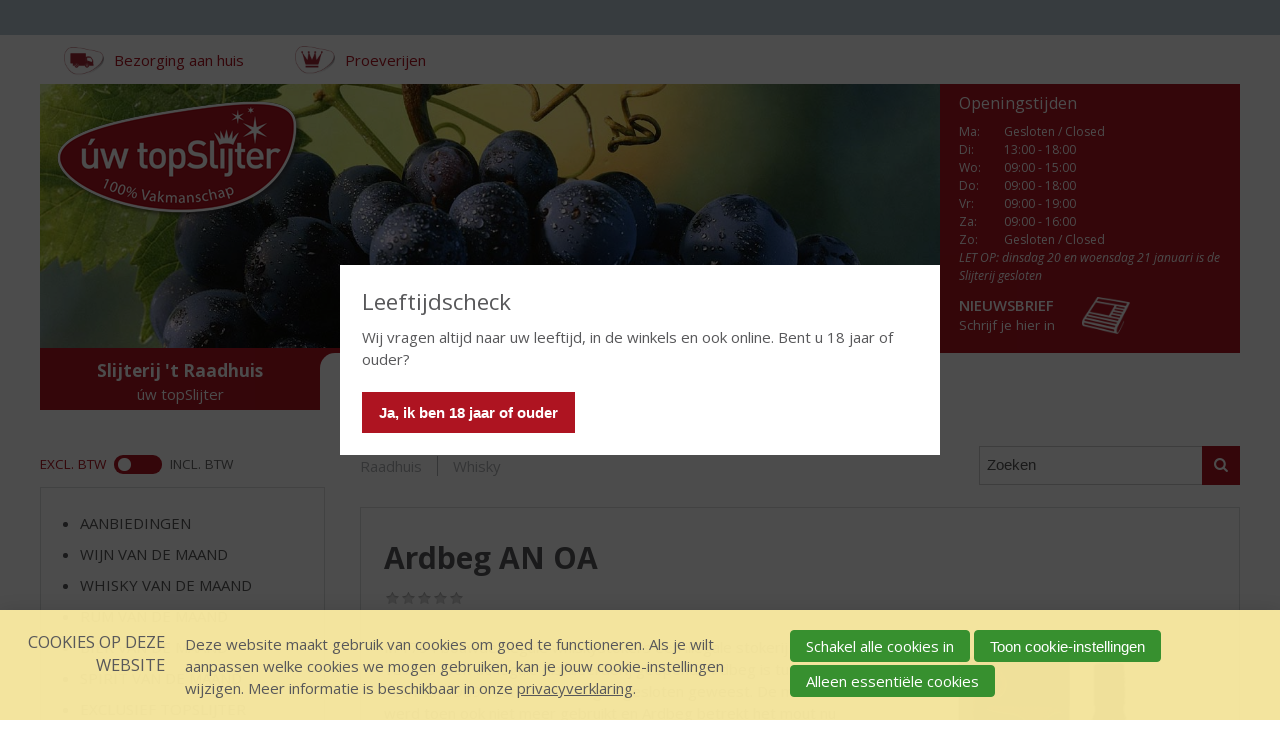

--- FILE ---
content_type: text/html; charset=UTF-8
request_url: https://www.slijterijraadhuis.nl/assortiment/128652/whisky/128867/ardbeg-an-oa
body_size: 11632
content:
<!DOCTYPE html>
<!--[if IE 7 ]><html lang="nl" class="no-js ie7 not-responsive"><![endif]-->
<!--[if IE 8 ]><html lang="nl" class="no-js ie8 not-responsive"></html><![endif]-->
<!--[if IE 9 ]><html lang="nl" class="no-js ie9"><![endif]-->
<!--[if (gt IE 9)|!(IE)]><!--><html lang="nl" class="no-js"><!--<![endif]-->
<head>

<script type='text/javascript' src='/ui/uibase/script/setcookie.js?r=2b0fb64fe3071088dc4630093935479cfe20b7f0'></script>
<script type='text/javascript' src='/l/cookie_control/filter/default/6b86b273ff34fce19d6b804eff5a3f5747ada4eaa22f1d49c01e52ddb7875b4b'></script>
<meta itemprop="pb:time" content="1452769440">
 <meta name='generator' content='Procurios' />
    <meta charset="UTF-8" />
    <link href='https://fonts.googleapis.com/css?family=Open+Sans:400,700,700italic,600,400italic' rel='stylesheet' type='text/css'>
    <link href='https://fonts.googleapis.com/css?family=Open+Sans+Condensed:700' rel='stylesheet' type='text/css'>
    <link href='https://fonts.googleapis.com/css?family=Architects+Daughter' rel='stylesheet' type='text/css'>
    <link rel='stylesheet' type='text/css' media='screen' href='/cache/ahhin0vol6j6.f8a7ca9472af.css' />
<link rel='stylesheet' type='text/css' media='screen' href='/cache/1c291phpe50o8.f8a7ca9472af.dialog.css' />
<link rel='stylesheet' type='text/css' media='screen' href='/cache/170oyxhiff6vi.f8a7ca9472af.css' />
<link rel='stylesheet' type='text/css' media='print' href='/cache/3pf4zoseof8kg.f8a7ca9472af.css' />
<meta http-equiv="X-UA-Compatible" content="IE=edge,chrome=1">
    <title>Ardbeg AN OA - t Raadhuis - úw topSlijter</title>
    <script id="piggy-widget" data-widget-id="1261" src="https://widget.piggy.eu/widget.js" defer></script>
    <meta name="viewport" content="width=device-width, initial-scale=1.0">
    <meta name='author' content='' />
    
    
    
    <link rel="shortcut icon" href="/ui/uwtopslijter/img/favicon.ico" />
    <style>
        .productListItem--hasPriceDeal1 .productListItem__content::before {
            content: 'Aanbieding';
        }

        .stockType--limited:before {
            content: 'Beperkte voorraad';
        }

        .stockType--unlimited:before {
            content: 'Op voorraad';
        }

        .stockType--empty:before {
            content: 'Niet bestelbaar';
        }

        .stockType--backorder:before {
            content: 'In backorder';
        }

    </style>
    <link rel='stylesheet' type='text/css' media='screen' href='/ui/uibase/style/pbutil.css?rev=936ee22c6760c7601820a01aadeb5a63a9c84a35' />
<script type='text/javascript' src='/ui/uibase/script/prototype/prototype-min.js?rev=2ce7626cd5fcfb3042f3ce6c532d9fd6b7e4e352'></script>
<script type='text/javascript' src='/ui/uibase/droplets/iframe-resizer/child.js?rev=8075597b7937271dad9679269aec91bcab7a61fc'></script>
<script type='text/javascript' src='/ui/uibase/script/pblib/pblib.js?rev=397cb9ef2e7dec4e026c879b0066f2807e007912'></script>

    <script type="text/javascript">var dataLayer = [{"ecommerce":{"currencyCode":"EUR","detail":{"actionField":[],"products":[{"id":"TSL102028","name":"Ardbeg AN OA","brand":"","category":"Whisky","price":"64.99","variant":""}]}}},{"event":"view_item","ecommerce":{"currency":"EUR","value":"64.99","items":[{"item_id":"TSL102028","item_name":"Ardbeg AN OA","item_brand":"","item_category":"Whisky","price":"64.99","item_variant":"","index":1}]}}]</script><script type="application/ld+json"> {"@context":"http:\/\/schema.org","@type":"Product","name":"Ardbeg AN OA","image":"https:\/\/www.slijterijraadhuis.nl\/l\/library\/download\/urn:uuid:b629cc00-9179-4316-bb42-94656b0f4429\/tsl102028-01.jpg","description":"Ardbeg An Oa, spreek je uit als \u2018en oh\u2019 is ge\u00efnspireerd op de Mull of Oa. Mull of Oa is het meest ongetemde gedeelte van het Schotse eiland Islay en is al ruim 200 jaar de thuisbasis van de Ultimate Islay Malt. De Ardbeg An Oa is de eerste permanente toevoeging aan het assortiment van Ardbeg in bijna 10 jaar, naast de Ardbeg Uigeadail, Ardbeg Ten en de Ardbeg Corryvreckan. De An Oa is een single malt whisky met een heerlijke complexe smaak die zacht is zonder zijn rokerige karakter te verliezen. In het grote *Ardbeg Gathering Vat \u2013 speciaal gecre\u00eberd uit Frans eikenhout \u2013 ontstaat Ardbeg An Oa. De whisky is gerijpt op een combinatie van Virgin Oak, Pedro Ximenez en Ex bourbon vaten. \n\nPROEFNOTITIES ARDBEG AN OA\nkleur: Een licht gouden kleur\nneus: De geurtonen die mij gelijk opvallen zijn zoet, denk hierbij aan toffee,chocolade en vanille. Ook donkere geuren komen erg naar voren geuren zoals koffie, tabak, teer en venkelzaad. Verder ontdek ik citrusachtige geuren als sinaasappel en limoen.\nsmaak: Een fluweel zachte doch volle whisky. Het eerste wat opvalt zijn de zoetere smaken maar al snel proef je meer pit en komt zijn rokerige karakter naar voren.\nafdronk: De Ardbeg An Oa blijft lang je mond plezieren. Ook nu weer is hij zacht en intens tegelijk.","offers":{"@type":"Offer","priceCurrency":"EUR","price":"64.99","priceValidUntil":"","itemCondition":"","availability":"","seller":""}} </script><script src="/ui/uibase/vendor/procurios/amdLoader/dist/amdLoader.js?rev=b1a6a7ceda19f51c6a18587a2b15ca17675e5d29" data-main data-rev="f8a7ca9472af"></script><script type="text/javascript" src="https://www.recaptcha.net/recaptcha/api.js?hl=nl&onload=recaptchaCallback&render=explicit" async defer></script>
<script type='text/javascript'>var digitalData = {"page":{"attributes":{"PBSiteID":"6933"},"pageInfo":{"pageID":"6945","pageName":"Assortiment","language":"nl_NL","breadCrumbs":["Home","Hoofdmenu","Assortiment"]}},"user":[{"segment":{"loggedIn":"no"},"profile":[{"profileID":"-","countryCode":"US","attributes":[]}]}],"component":[{"componentInfo":{"componentID":"6947","componentName":"Zoeken in webshop"},"attributes":{"componentType":"LimeWebshopProductSearch","componentModule":"Webshop"}},{"componentInfo":{"componentID":"6946","componentName":"Webshop 't Raadhuis"},"attributes":{"componentType":"LimeWebshopView","componentModule":"Webshop"}},{"componentInfo":{"componentID":"6948","componentName":"Webshop categorie\u00ebn 't Raadhuis"},"attributes":{"componentType":"LimeWebshopCategories","componentModule":"Webshop"}},{"componentInfo":{"componentID":"6949","componentName":"Productfilter"},"attributes":{"componentType":"ProductFilter","componentModule":"Webshop"}}],"product":[{"productId":"TSL102028","productName":"Ardbeg AN OA","description":"Ardbeg An Oa, spreek je uit als \u2018en oh\u2019 is ge\u00efnspireerd op de Mull of Oa. Mull of Oa is het meest ongetemde gedeelte van het Schotse eiland Islay en is al ruim 200 jaar de thuisbasis van de Ultimate Islay Malt. De Ardbeg An Oa is de eerste permanente toevoeging aan het assortiment van Ardbeg in bijna 10 jaar, naast de Ardbeg Uigeadail, Ardbeg Ten en de Ardbeg Corryvreckan. De An Oa is een single malt whisky met een heerlijke complexe smaak die zacht is zonder zijn rokerige karakter te verliezen. In het grote *Ardbeg Gathering Vat \u2013 speciaal gecre\u00eberd uit Frans eikenhout \u2013 ontstaat Ardbeg An Oa. De whisky is gerijpt op een combinatie van Virgin Oak, Pedro Ximenez en Ex bourbon vaten. \n\nPROEFNOTITIES ARDBEG AN OA\nkleur: Een licht gouden kleur\nneus: De geurtonen die mij gelijk opvallen zijn zoet, denk hierbij aan toffee,chocolade en vanille. Ook donkere geuren komen erg naar voren geuren zoals koffie, tabak, teer en venkelzaad. Verder ontdek ik citrusachtige geuren als sinaasappel en limoen.\nsmaak: Een fluweel zachte doch volle whisky. Het eerste wat opvalt zijn de zoetere smaken maar al snel proef je meer pit en komt zijn rokerige karakter naar voren.\nafdronk: De Ardbeg An Oa blijft lang je mond plezieren. Ook nu weer is hij zacht en intens tegelijk.","productImage":"https:\/\/www.slijterijraadhuis.nl\/l\/library\/download\/urn:uuid:b629cc00-9179-4316-bb42-94656b0f4429\/tsl102028-01.jpg"}],"cookiePolicy":{"acceptancePolicy":"optIn","cookieTypeCategory":{"tracking":"tracking","statistics":"tracking","external":"external","functional":"essential"},"allowedCookieTypes":{"functional":true,"preferences":false,"statistics":false,"tracking":false,"external":false}},"pageInstanceID":"production"}</script>
    <script>
        window.dataLayer = window.dataLayer || [];
        function gtag(){ dataLayer.push(arguments); }

        gtag('consent', 'default', {"ad_storage":"denied","ad_user_data":"denied","ad_personalization":"denied","analytics_storage":"denied","functionality_storage":"denied","personalization_storage":"denied","security_storage":"granted"});
    </script>
<script>
    (function(w,d,s,l,i){w[l]=w[l]||[];w[l].push({'gtm.start':
        new Date().getTime(),event:'gtm.js'});var f=d.getElementsByTagName(s)[0],
        j=d.createElement(s),dl=l!='dataLayer'?'&l='+l:'';j.async=true;j.src=
        '//www.googletagmanager.com/gtm.js?id='+i+dl;f.parentNode.insertBefore(j,f);
    })(window,document,'script','dataLayer','GTM-W5NRBNC');
</script>
<link rel='stylesheet' media='screen' href='/ui/uwtopslijter/modules/mod_webshop2/style/webshop-frontend-new.css?rev=367505876b43950cded23e6905d908634c20f6d3' type='text/css' />
<link rel='stylesheet' media='print' href='/files/mod_webshop2/style/print.css?rev=90f27f2a516f9ddccfb75efea183f970b74ed131' type='text/css' />
<script src='/a/userinterface/uibase/script/pblib/autosubmit.js?rev=90c9895ce147e8ab051bd55f6ea95a9eb9a4be2e'></script>
<script src='/a/userinterface/uwtopslijter/modules/mod_webshop2/script/webshopcart.js?rev=724a38b6cbf25d8f1d99f1311bff2a49749800a6'></script>
<script src='/a/module/mod_webshop2/script/webshopfavorites.js?rev=776234037c32c2d1ed2dc11c9e8ea503117bd5f1'></script>
<script src='/a/userinterface/uibase/components/form-elements/form-element-rating/pbuic-fe-rating.js?rev=fe357a604012621d43d1c2532dd18be654a30000'></script>
<link rel='stylesheet' media='screen' href='/ui/uwtopslijter/components/form-elements/form-element-rating/pbuic-fe-rating.css?rev=0b6809514538595ffb1a502bce8080916f3f301b' type='text/css' />
<script src='/a/module/mod_webshop2_review/script/review.js?rev=8aac1b1575f52ee91d2a46d84c1a461d718104b3'></script>
<script type='text/javascript'><!--//--><![CDATA[//><!--
require(["domReady"], function (domReady) { domReady(function () { Review.init("ws-review-form") }); });
require(["domReady"], function (domReady) { domReady(function () { window.formElementRating = window.formElementRating || {}; window.formElementRating.reviewScore = new PbLib.UI.formElementRating('reviewScore') }); });
    var recaptchaCallback = function () {
        var containers = document.getElementsByClassName("g-recaptcha");
        for (var i = 0; i < containers.length; i++) {
            grecaptcha.render(containers[i].id, {
                sitekey: containers[i].getAttribute("data-sitekey"),
                theme: containers[i].getAttribute("data-theme")
            });
        }
    };
require(["domReady"], function (domReady) { domReady(function () { ReviewReply.init("ws-review-reply-form") }); });
//--><!]]></script>
<script src='/a/module/mod_webshop2_review/script/review-list.js?rev=6d7f020bd577e20d5bef3a173f03a6ad2a616c3e'></script>
<script src='/a/userinterface/uibase/script/jsonrpc.js?rev=4686b3031fe7066fa2e9ee8c9876163604f59fe7'></script>
<script type='text/javascript'><!--//--><![CDATA[//><!--
require(["domReady"], function (domReady) { domReady(function () { ReviewList.init("https:\/\/www.slijterijraadhuis.nl\/o\/webshop2_review\/AThOdR1ra4Yp_1klARezXa47gw5QSw~sera0YCbBl_gZ5lBuPU5EIrviXaUzvvda3g6tt_nGVqT6hZf0~vBwJcI-\/reviewList\/rpc",10,0,10) }); });
//--><!]]></script>
<link rel='stylesheet' media='screen' href='/files/mod_cookie_control/style/cookie-control.css?rev=47fa83acee758c80248c8a782271fc5d0f928fc4' type='text/css' />
<script src='/a/module/mod_cookie_control/script/cookie-control.js?rev=7bf44ede546893e6962803330cfe9044255e761a'></script>
<link rel='stylesheet' media='screen' href='/a/component/VatSwitcher-30d3/1/uwtopslijter/VatSwitcher.css?rev=4da7008baa6ac1bf06cfe7d8c10a806cec0f5b94' type='text/css' />
<script type='text/javascript'><!--//--><![CDATA[//><!--
require(["pb\/load!VatSwitcher-1423413394"]);
//--><!]]></script>

    
</head>
<body id="webshop" class=" webshop-productdetails  ">
<noscript>
    <iframe src="//www.googletagmanager.com/ns.html?id=GTM-W5NRBNC" height="0" width="0" style="display:none; visibility:hidden"></iframe>
</noscript>
    <!-- ProBaseSpider noIndex -->
    <div class="skip-links">
        <span>Sla links over</span>
        <ul>
            <li><a href="#content">Spring naar de inhoud</a></li>
            <li><a href="#nav">Spring naar de navigatie</a></li>
        </ul>
    </div>
    <div id='ageConfirmation' class='ageConfirmation'>
        <div class="ageConfirmation__pageBlocker"></div>
        <div class="ageConfirmation__content">
            <h2 class="ageConfirmation__header">Leeftijdscheck</h2>
            <p class="ageConfirmation__text">Wij vragen altijd naar uw leeftijd, in de winkels en ook online. Bent u 18 jaar of ouder?</p>
            <button id="ageConfirmationButton" class="ctaButton">Ja, ik ben 18 jaar of ouder</button>
        </div>
    </div>
    <div id="siteContainer" class="site-container clearfix">
        <div class="header-container">
            <div class="header-first-row">
                <div class='wrapper '>
                    
                    
                </div>
            </div>
            <div class="wrapper header-wrapper">
                <div class="header-second-row" id='header-second-row'>
                    <div class='header-servicemenu'><ul><li class="nth-child1">                
            <a href="/bezorging-aan-huis">Bezorging aan huis</a></li><li class="nth-child2 last">                
            <a href="/onze-diensten/proeverijen">Proeverijen</a></li></ul></div>
                    
                </div>
                <div class='header-third-row'>
                    <div class="header-images">
                        <a href='/'><img src="/ui/uwtopslijter/img/uw-topslijter-logo.png" class="logo" alt="Uw topSlijter. 100% vakmanschap "></a>
                        <a href='/'>
                            <img src="/ui/uwtopslijter/img/header-landelijk.jpg?scaleType=3&width=1280&height=375" class="banner" alt="">
                        </a>
                    </div><!--
-------------------><div class="metaContentContainer--large">
                        <div class='metaContent '>
                            <form method="get" action="/winkels" id="store-search" class='metaContent__storeSearch'>
                                <input type='hidden' name='map' value='uw-topslijter'/>
                                <label for="store-searchfield">Zoek een winkel</label>
                                <input id="store-searchfield" name="address" type="text"/>
                                <button type="submit" class="sr">Zoek een winkel</button>
                            </form>
                            <div class='metaContent__openingTimes'>
                                <div
    id='art_527'
    class='article '
    >
        <div class='article_content article_dynamic'><div class='mainAddress'><address><img class='icon' src='/files/mod_relation/icons/company.svg' height='16' width='20' alt='' /> &#039;t Raadhuis<br />
Dorpsstraat 9<br />
4751 AH  OUD GASTEL</address><p></p>
<div class="openingTimes">
<h3>Openingstijden</h3>
<table border="1" class="first">
<tbody>
<tr>
<td style="text-align:left;">Ma<span>:</span></td>
<td>Gesloten / Closed</td>
</tr>
<tr class="even">
<td>Di<span>:</span></td>
<td>13:00 - 18:00</td>
</tr>
<tr>
<td>Wo<span>:</span></td>
<td>09:00 - 15:00</td>
</tr>
<tr class="even">
<td>Do<span>:</span></td>
<td>09:00 - 18:00</td>
</tr>
<tr>
<td>Vr<span>:</span></td>
<td>09:00 - 19:00</td>
</tr>
<tr class="even">
<td>Za<span>:</span></td>
<td>09:00 - 16:00</td>
</tr>
<tr>
<td>Zo:</td>
<td>Gesloten / Closed</td>
</tr>
</tbody>
</table>
<p class="openingTimes__diffOpening">LET OP: dinsdag 20 en woensdag 21 januari is de Slijterij gesloten</p>
</div>
<p></p></div></div>
</div>
                            </div>
                            <div class="metaContent__bottom">
                                <a href="/nieuwsbrief" class="metaContent__newsletterLink">
                                    <h2>Nieuwsbrief</h2>
                                    <p>Schrijf je hier in</p>
                                </a>
                            </div>
                        </div>
                    </div>
                </div>
                <div class="header-fourth-row">
                    <div class="header-topslijter-name">
                        
                            <span class="topslijter-local-name">Slijterij &#039;t Raadhuis</span>
                        
                        <span class="topslijter-name">&uacute;w topSlijter</span>
                        <span class="topslijter-slogan">100% vakmanschap</span>
                    </div>
                    <div id="nav" class="main-nav">
                        <div class="main-menu">
                            <ul><li class="nth-child1">                
            <a href="/">Home</a></li><li class="nth-child2 active">                
            <a href="/assortiment" aria-current="page">Assortiment</a></li><li class="nth-child3">                
            <a href="/over-ons">Over ons</a></li><li class="nth-child4">                
            <a href="/nieuws">Nieuws</a></li><li class="nth-child5">                
            <a href="/inspiratie">Inspiratie</a></li><li class="nth-child6 last">                
            <a href="/contact">Contact</a></li></ul>
                        </div>
                    </div>
                    <div class="toggle-button-wrapper">
                        <button class="toggle-nav-button icon-menu">Menu</button>
                    </div>
                </div>

                <div class='header-servicemenu header-servicemenu--mobile'><ul><li class="nth-child1">                
            <a href="/bezorging-aan-huis">Bezorging aan huis</a></li><li class="nth-child2 last">                
            <a href="/onze-diensten/proeverijen">Proeverijen</a></li></ul></div>

            </div>
        </div>
        <div class="content-container">
            <div class="wrapper content-wrapper clearfix">
                <div class="submenu-content-container--small"></div>
                <div id="content" class="content content-right">
                    
                    <!-- /ProBaseSpider -->
                    <h1 class="sr">Assortiment</h1>
                    <div
    id='art_6947'
    class='article article_1 article_odd article_first'
    >
        <div class='article_content article_dynamic'><div class='webshop-product-search'><form id='webshop-product-search' method='get' action='/assortiment'>
            <fieldset>
                <label for='searchText'>Zoeken: </label>
                <input type='text' id='searchText' name='q' value=''  placeholder='Zoeken' />
                
                <button type='submit'><span class='inner-button'>Zoeken</span></button>
            </fieldset>
            </form>
</div></div>
</div><div
    id='art_6946'
    class='article article_2 article_even article_last'
    >
        <div class='article_content article_dynamic'><div class='webshop-breadcrumbs'>
            <dl><dt>U bent hier:</dt><dd class='first'><a href='/assortiment'>Raadhuis</a></dd><dd class='last'><a href='/assortiment/128652/whisky'>Whisky</a></dd></dl></div><div id='webshop-9334'><div class='product-details'><p class='webshop-back-link'><a onclick='history.go(-1); return false;' href='/'>Terug naar de vorige pagina</a>
            </p><div class='product-info clearfix  
               
            '>
    <div class='product-info-exclusive' title='Exclusief bij &uacute;w topSlijter'>Exclusief topSlijter</div>
  	<div class='product-info-offer'>Aanbieding</div>
    <div class='product-info-generic'>
      <h2 class='product-title'>Ardbeg AN OA</h2>
      <div class='ws-reviews-container'>
<div class='ws-reviews-score'><div class='field first last view'>
	<label id='obj_1_label' class='field last'>Beoordeling</label>

<div aria-labelledby="obj_1_label" class="pbuic-fe-rating fieldinput" id="obj_1">
            <div class='pbuic-ferr-bar'>
                <div class='pbuic-ferrb-score' style='width: 0%;'></div>
            </div>
            <span class='pbuic-ferr-score-number'>(0,0 / 5)</span></div><div class='field_sep'></div></div></div> 
</div>
      <div class='product-logos-wrapper'>
		<div class='product-jaarwijn-logo'><span class='sr'>Jaarwijn</span></div>
      	<div class='product-bier-vd-maand-logo'><span class='sr'>Bier van de maand</span></div>
      	<div class='product-wijn-vd-maand-logo'><span class='sr'>Wijn van de maand</span></div>
      	<div class='product-malt-vd-maand-logo'><span class='sr'>Malt van de maand</span></div>
        <div class='product-rum-vd-maand-logo'><span class='sr'>Rum van de maand</span></div>
      </div>  
      <img itemprop='image' src='/l/library/download/urn:uuid:b629cc00-9179-4316-bb42-94656b0f4429/tsl102028-01.jpg?color=ffffff&amp;scaleType=2&amp;width=360&amp;height=360' alt='Ardbeg AN OA' class='product-image' width='360' height='360'>
      <div class='product-introduction'>In 1794 bouwde illegale whiskystokers een illegale stokerij en in 1815 is toen de legale distilleerderij geopend. Ardbeg is tussen 1981 en 1989 voor verbouwingen gesloten geweest. De moutvloer werd toen ook niet meer gebruikt en Ardbeg betrekt het mout nu van buurman Port Ellen. Deze mout is nog steeds het meest turfhoudend van het eiland. In 1996 is de Ardbeg weer gesloten maar in 1997 door de huidige eigenaar geopend onder leiding van de toenmalige manager Stuart Thomson, die zijn sporen bij Glenmorangie reeds verdiend had als mash man. In het stillhouse van Ardbeg staan één wash still en één spirit still, die met stoom verwarmd worden. De stills zijn bijna even groot, bij andere distilleerderijen zijn de spirit stills meestal kleiner dan de washstills en de stillman van Ardbeg moet eerst tweemaal een eerste distillaat distilleren om de spirit geheel te kunnen vullen. De rijping van de new spirit van Ardbeg vindt plaats op nieuwe en refill bourbon vaten. Het water om te brouwen komt via een pijpleiding uit een meertje Loch Uigeadail geheten. De nieuwe eigenaar zal de productie van Ardbeg uitsluitend als non chill-filtered single malt op de markt brengen.</div>
      <div class='product-description-html'>Ardbeg An Oa, spreek je uit als ‘en oh’ is geïnspireerd op de Mull of Oa. Mull of Oa is het meest ongetemde gedeelte van het Schotse eiland Islay en is al ruim 200 jaar de thuisbasis van de Ultimate Islay Malt. De Ardbeg An Oa is de eerste permanente toevoeging aan het assortiment van Ardbeg in bijna 10 jaar, naast de Ardbeg Uigeadail, Ardbeg Ten en de Ardbeg Corryvreckan. De An Oa is een single malt whisky met een heerlijke complexe smaak die zacht is zonder zijn rokerige karakter te verliezen. In het grote *Ardbeg Gathering Vat – speciaal gecreëerd uit Frans eikenhout – ontstaat Ardbeg An Oa. De whisky is gerijpt op een combinatie van Virgin Oak, Pedro Ximenez en Ex bourbon vaten. <br />
<br />
PROEFNOTITIES ARDBEG AN OA<br />
kleur: Een licht gouden kleur<br />
neus: De geurtonen die mij gelijk opvallen zijn zoet, denk hierbij aan toffee,chocolade en vanille. Ook donkere geuren komen erg naar voren geuren zoals koffie, tabak, teer en venkelzaad. Verder ontdek ik citrusachtige geuren als sinaasappel en limoen.<br />
smaak: Een fluweel zachte doch volle whisky. Het eerste wat opvalt zijn de zoetere smaken maar al snel proef je meer pit en komt zijn rokerige karakter naar voren.<br />
afdronk: De Ardbeg An Oa blijft lang je mond plezieren. Ook nu weer is hij zacht en intens tegelijk.</div>
 
 		<div class='product-price-wrapper clearfix'>
        <div class='product-price'>
          <span class='currency-symbol'>€ </span>53,71
          <div class='product-price-packing-entity'>Fles</div>
           <div class='product-price-packing-entity'>Huidige voorraad: 1</div>
          
        </div>     
        <div class='product-bulk '>
          
          
        </div>
      </div>
<!--       -->
      <span class='stockType stockType--limited'></span>
      <span class='add-to-shopping-cart'><input type='number' id='webshop-product-quantity128867' class='product-quantity' value='1' step='1' min='1' aria-label='Aantal'/><a role='button' class='button add-to-shopping-cart-link webshop-icon-shopping-cart' id='product-128867' title='Plaats dit artikel in uw winkelmand' href='/assortiment/128652/whisky/128867/ardbeg-an-oa' onclick="WebshopCart.addProduct(this, '128867', ''); return false;"><span class='add-to-shopping-cart-link-text'>In winkelmand</span></a><span class='add-to-shopping-cart-status pb-visually-hidden' role='status'></span></span>
      <!-- Go to www.addthis.com/dashboard to customize your tools -->
      <div class="addthis_sharing_toolbox"></div>
    </div>
	<div class='product-info-details'>
      <h3 class='product-info-details-title'>Etiketinformatie</h3>
      <dl>
        <dt>Land van Herkomst</dt><dd>Schotland</dd>
        <dt>Regio</dt><dd>Islay</dd>
        
        <dt>Inhoud</dt><dd>70 CL</dd>
        <dt>Alcoholpercentage</dt><dd>47% vol</dd>
        
        
        
        
        
        
        
        <dt>Soort whisky</dt><dd>Single Malt</dd>
        
        
        
        
        
        
        
        
        
        
        
        
        
        
        
      </dl>
  	</div>
	<div class='product-info-reviews'>
		<div class='ws-rc-header clearfix'>
<h2>Reviews</h2>
<a id='ws-rc-button-write-review' href='#ws-review-form' class='ctaButton ctaButton--small ws-rc-button'>Schrijf een review</a>
</div>
<div class='ws-rc-review-list'>Er zijn nog geen reviews geplaatst voor dit product</div>

		
<form onsubmit='if (this.pbBlocked) return false; this.pbBlocked = true;' class='ws-review-form Form notabs'  accept-charset='UTF-8' enctype='multipart/form-data' method='post' id='ws-review-form' action='/assortiment/128652/whisky/128867/ardbeg-an-oa'><div>
                    <input id='ws-review-form_isSubmitted' type='hidden' name='formdata[isSubmitted_ws-review-form]' value='1' /><button style="overflow: hidden !important; height: 0 !important; width: 0 !important; margin: 0 !important; border: 0 !important; padding: 0 !important; display: block !important;" hidden type="submit" aria-hidden="true" tabindex="-1" onclick="document.getElementById(this.form.id + '_isSubmitted').value=&quot;defaultsubmitplaceholder&quot;"></button><input type='hidden' name='csrf_token_ws-review-form' value='Ad6_1r9ANI71ats1w4TpbbDVCAsu7gF2uoA6YpE_R6vWjxajh~WwnZpK4Os6WRgp5B_ahXGezZc~P2zVN1UJMBmQ0plfJR~3uEoXvUAtbt7ZUIvTWDYqLXTlGIJez9KOyv2WrWTdaMElQKQ05Z7NN2MH0YJMi7Q0DZPCRSUWrze3j~mYpJfFRxaKW2WrWOjAjKN9qUuOus1hxDLOwDdLvoDd2YrMmU_XcetrHwgLN6BWg8I0QP_kCNpiSe3NXSEOIrUiS4QijtCvU0Jxf8BxJzuVOTPgGSYfeMI0~bIda2mb' /><input type='hidden' id='return_uri' name='return_uri' value='/' /></div><fieldset id='obj_2' class=''><legend>Plaats een review</legend><div class='field first req'>
	<label for='reviewBy' class='field'>Naam<span class='req' aria-label='(verplicht veld)' role='img'>*</span></label>

<div class="fieldinput"><input type='text' name='formdata[reviewBy]' value='' id='reviewBy' class='proFormText w-medium' maxlength='255' aria-required="true" /></div><div class='field_sep'></div></div><div class='field req'>
	<label for='reviewEmail' class='field'>E-mailadres<span class='req' aria-label='(verplicht veld)' role='img'>*</span></label>

<div class="fieldinput"><input type='email' name='formdata[reviewEmail]' value='' id='reviewEmail' class='proFormText w-medium' maxlength='255' autocomplete='email' aria-required="true" /></div><div class='field_sep'></div></div><div class='field req'>
	<label id='reviewScore_label' class='field'>Score<span class='req' aria-label='(verplicht veld)' role='img'>*</span></label>

<div class="pbuic-fe-rating fieldinput"><ul id='reviewScore' class='proFormListRadio' aria-labelledby='reviewScore_label' aria-required="true"><li class='first odd'><input type='radio' name='formdata[reviewScore]' id='reviewScore_1' value='1'  class='proFormRadio'  /><label for='reviewScore_1'>1 </label>
                </li><li class='even'><input type='radio' name='formdata[reviewScore]' id='reviewScore_2' value='2'  class='proFormRadio'  /><label for='reviewScore_2'>2 </label>
                </li><li class='odd'><input type='radio' name='formdata[reviewScore]' id='reviewScore_3' value='3'  class='proFormRadio'  /><label for='reviewScore_3'>3 </label>
                </li><li class='even'><input type='radio' name='formdata[reviewScore]' id='reviewScore_4' value='4'  class='proFormRadio'  /><label for='reviewScore_4'>4 </label>
                </li><li class='odd'><input type='radio' name='formdata[reviewScore]' id='reviewScore_5' value='5'  class='proFormRadio'  /><label for='reviewScore_5'>5 </label>
                </li><li class='even'><input type='radio' name='formdata[reviewScore]' id='reviewScore_6' value='6'  class='proFormRadio'  /><label for='reviewScore_6'>6 </label>
                </li><li class='odd'><input type='radio' name='formdata[reviewScore]' id='reviewScore_7' value='7'  class='proFormRadio'  /><label for='reviewScore_7'>7 </label>
                </li><li class='even'><input type='radio' name='formdata[reviewScore]' id='reviewScore_8' value='8'  class='proFormRadio'  /><label for='reviewScore_8'>8 </label>
                </li><li class='odd'><input type='radio' name='formdata[reviewScore]' id='reviewScore_9' value='9'  class='proFormRadio'  /><label for='reviewScore_9'>9 </label>
                </li><li class='last even'><input type='radio' name='formdata[reviewScore]' id='reviewScore_10' value='10'  class='proFormRadio'  /><label for='reviewScore_10'>10 </label>
                </li></ul></div><div class='field_sep'></div></div><div class='field req'>
	<label for='reviewTitle' class='field'>Titel<span class='req' aria-label='(verplicht veld)' role='img'>*</span></label>

<div class="fieldinput"><input type='text' name='formdata[reviewTitle]' value='' id='reviewTitle' class='proFormText w-medium' maxlength='255' aria-required="true" /></div><div class='field_sep'></div></div><div class='field req'>
	<label for='reviewText' class='field'>Review<span class='req' aria-label='(verplicht veld)' role='img'>*</span></label>

<div class="fieldinput"><textarea name='formdata[reviewText]' id='reviewText' class='proFormText w-medium h-medium' rows='6' cols='43' aria-required="true"></textarea></div><div class='field_sep'></div></div><div class='field last req'><div class="fieldinput"><div id="g-recaptcha-1" class="g-recaptcha" data-sitekey="6Le2OcwrAAAAALLR8kQ_PXjEDO5rnbbmVQ5yJnim"></div></div><div class='field_sep'></div></div></fieldset><div class='submit field last'><div class="fieldinput"><button type='submit' onclick="document.getElementById(this.form.id + '_isSubmitted').value=this.id;" name='formdata[submit]' value='obj_3' id='obj_3'  class='submit pri'  ><span class='inner-button'>Verstuur review</span></button></div><div class='field_sep'></div></div></form>
  	</div>  
</div></div></div></div>
</div>
                </div>
                <div id="sidebar-left" class="sidebar sidebar-left">
                    <div class='vat__switcher'>


<div class='VatSwitcher' id='VatSwitcher-1423413394' data-module='/a/component/VatSwitcher-30d3/1/uwtopslijter/VatSwitcher.js?rev=918cdd57342da740cce32561c11a66e5914ef70f' data-module-data='{&quot;setting&quot;:&quot;exclude&quot;,&quot;updateUrl&quot;:&quot;\/k\/webshop2\/vat\/set\/include&quot;}'><input id='excludeVatInput' class='VatSwitcher__input' name='VatSwitcher' type='radio' checked><label for='excludeVatInput' class='VatSwitcher__label VatSwitcher__label--exclude'>
            excl. BTW
        </label><input id='includeVatInput' class='VatSwitcher__input' name='VatSwitcher' type='radio' ><label for='includeVatInput' class='VatSwitcher__label VatSwitcher__label--include'>
            incl. BTW
        </label></div></div>
                    <div
    id='art_6948'
    class='article article_1 article_odd article_first article_last'
    >
        <div class='article_content article_dynamic'><!-- ProBaseSpider noIndex noLinks --><div class='webshop-category-tree'><ul><li class='nth-child1 first  '>
                    <a href='/assortiment/10742/aanbiedingen' >Aanbiedingen</a>
                    
                </li><li class='nth-child2   '>
                    <a href='/assortiment/10743/wijn-van-de-maand' >Wijn van de Maand</a>
                    
                </li><li class='nth-child3   '>
                    <a href='/assortiment/2211930/whisky-van-de-maand' >Whisky van de Maand</a>
                    
                </li><li class='nth-child4   '>
                    <a href='/assortiment/822289/rum-van-de-maand' >Rum van de Maand</a>
                    
                </li><li class='nth-child5   '>
                    <a href='/assortiment/10745/bier-van-de-maand' >Bier van de Maand</a>
                    
                </li><li class='nth-child6   '>
                    <a href='/assortiment/2501463/spirit-van-de-maand' >Spirit van de Maand</a>
                    
                </li><li class='nth-child7   '>
                    <a href='/assortiment/489607/exclusief-topslijter' >Exclusief topSlijter</a>
                    
                </li><li class='nth-child8   '>
                    <a href='/assortiment/130407/wijn' >Wijn</a>
                    
                </li><li class='nth-child9    active'>
                    <a href='/assortiment/128652/whisky' >Whisky</a>
                    
                </li><li class='nth-child10   '>
                    <a href='/assortiment/126842/bier' >Bier</a>
                    
                </li><li class='nth-child11   '>
                    <a href='/assortiment/126775/aperitief' >Aperitief</a>
                    
                </li><li class='nth-child12   '>
                    <a href='/assortiment/127282/gedistilleerd-overig' >Gedistilleerd Overig</a>
                    
                </li><li class='nth-child13   '>
                    <a href='/assortiment/2027444/shotjes' >Shotjes</a>
                    
                </li><li class='nth-child14   '>
                    <a href='/assortiment/130910/kant-en-klaar' >Kant en Klaar</a>
                    
                </li><li class='nth-child15   '>
                    <a href='/assortiment/130913/frisdrank' >Frisdrank</a>
                    
                </li><li class='nth-child16   '>
                    <a href='/assortiment/130918/glaswerk' >Glaswerk</a>
                    
                </li><li class='nth-child17   '>
                    <a href='/assortiment/131050/geschenkverpakking' >Geschenkverpakking</a>
                    
                </li><li class='nth-child18   '>
                    <a href='/assortiment/131056/(relatie)geschenken' >(Relatie)Geschenken</a>
                    
                </li><li class='nth-child19   '>
                    <a href='/assortiment/472206/alcoholvrije-dranken' >Alcoholvrije Dranken</a>
                    
                </li><li class='nth-child20   '>
                    <a href='/assortiment/1584111/vegan-dranken' >Vegan Dranken</a>
                    
                </li></ul></div><!-- /ProBaseSpider --></div>
</div>
                </div>
            </div>
            <div class="wrapper"><div class="metaContentContainer--small"></div></div>
        </div>
        <!-- ProBaseSpider noIndex -->
        <div class="footer-container">
            <div class="wrapper footer-wrapper">
                <div class="footermenu-col-container">
                    <div class="footermenu-col footermenu-col-home">
                        <h2>Home</h2><ul><li class="nth-child1">                
            <a href="/home">Home</a></li><li class="nth-child2 active">                
            <a href="/assortiment" aria-current="page">Assortiment</a></li><li class="nth-child3">                
            <a href="/over-ons">Over ons</a></li><li class="nth-child4">                
            <a href="/nieuws">Nieuws</a></li><li class="nth-child5">                
            <a href="/inspiratie">Inspiratie</a></li><li class="nth-child6 last">                
            <a href="/contact">Contact</a></li></ul>
                    </div>
                    <div class="footermenu-col footermenu-col-uwtopslijter">
                        <h2>Mijn topSlijter</h2><ul><li class="nth-child1">                
            <a href="/interessante-links">Interessante links</a></li><li class="nth-child2 last">                
            <a href="/profiel">Profiel</a></li></ul>
                    </div>
                    
                    
                        <div class="footermenu-col footer__socialMediaColumn">
                            <h2>Volg ons</h2>
                            <div class='footer__smIconRow'>
                                <a href='https://www.facebook.com/slijterijraadhuis' class='footer__smIcon icon-facebook' target=_blank><span class='sr'>Facebook</span></a>
                                
                                <a href='https://www.instagram.com/slijterijraadhuis' class='footer__smIcon icon-instagram' target=_blank><span class='sr'>Instagram</span></a>
                            </div>
                            <div class='footer__smIconRow'>
                                
                                
                                
                            </div>
                        </div>
                    
                </div>
                <div class="footermenu-horizontal"><ul><li class="nth-child1">                
            <a href="/designed-by-yooky-smart-concepts" target="_blank" rel="noopener noreferrer" class="external-link">Designed by YOOKY smart concepts</a></li><li class="nth-child2">                
            <a href="/geen-18-geen-alcohol" target="_blank" rel="noopener noreferrer" class="external-link">GEEN 18 GEEN alcohol</a></li><li class="nth-child3">                
            <a href="/idin">iDIN</a></li><li class="nth-child4">                
            <a href="/sitemap">sitemap</a></li><li class="nth-child5">                
            <a href="/privacy-statement">Privacy Statement</a></li><li class="nth-child6">                
            <a href="/footermenu-horizontaal/disclaimer">Disclaimer</a></li><li class="nth-child7">                
            <a href="/footermenu-horizontaal/verantwoord-alcoholgebruik">Verantwoord alcoholgebruik</a></li><li class="nth-child8 last">                
            <a href="/footermenu-horizontaal/leveringsvoorwaarden">Leveringsvoorwaarden</a></li></ul></div>
            </div>
        </div>
        
    </div>
    
    <script src="/cache/1_1nbfglhizapn.f8a7ca9472af.js"></script>
    <script src="/cache/1_2rd8lrasmwaog.f8a7ca9472af.js"></script>
    <script src="/cache/1_37rrq2hhzbi80.f8a7ca9472af.js"></script>
    <script>
        ProtoUI.qsDefaultValue("searchText", 'Zoeken');
        ProtoUI.qsDefaultValue("store-searchfield", "Plaats of postcode");
    </script>
    <!-- Go to www.addthis.com/dashboard to customize your tools -->
    <script type="text/javascript" src="//s7.addthis.com/js/300/addthis_widget.js#pubid=ra-56951365d0384208" async="async"></script>
    <!-- /ProBaseSpider -->




<!-- ProBaseSpider noIndex noLinks -->
<div id="scms-cc-cookie-bar" class='scms-cookie-control'>
    <div class="cb-content-container">
        <div class="cb-content-row cb-content-row-1 cb-clearfix">
            <div class="cb-notice cb-content cb-content-left">
                <h2>Cookies op deze website</h2>
                <div class="cb-inner-content">
                                            <p><p>Deze website maakt gebruik van cookies om goed te functioneren. Als je wilt aanpassen welke cookies we mogen gebruiken, kan je jouw cookie-instellingen wijzigen. Meer informatie is beschikbaar in onze <a href='/privacy-statement'>privacyverklaring</a>.</p></p>
                                    </div>
            </div>
            <div class="cb-buttons cb-content cb-content-right">
                <div class="cb-inner-content">
                                            <p>
                            <a href="/l/cookie_control/accept-cookies/all?u=ASoKc2zCPfSr56MdJsSeGPlG8nCy%7E0D6Pm3STKYDhK0FaLO18m5D5yZX7vNraKb3CJ%7EC8hfTmKwFzznrPu2btpWonJjSVYM9_Q--" class="CookiesOK cb-button-primary cb-button" rel="nofollow">Schakel alle cookies in</a>
                            <button id="cd-settings-button" class="cb-button-primary cb-button">Toon cookie-instellingen</button>
                            <a href="/l/cookie_control/decline-cookies?u=ASoKc2zCPfSr56MdJsSeGPlG8nCy%7E0D6Pm3STKYDhK0FaLO18m5D5yZX7vNraKb3CPnbZ2a6Bi8mAt1lc0vFmdu_hBTwrp8VlA--" class="cb-button-primary cb-button" rel="nofollow">Alleen essentiële cookies</a>
                        </p>
                                    </div>
            </div>
        </div>
        <div class="cb-content-row cb-content-row-2 cb-clearfix">
            <div class="cb-cookie-settings cb-content">
                <h2>Jouw cookie-instellingen</h2>
                <div class="cb-inner-content">
                    <form action="/l/cookie_control/accept-cookies?u=ASoKc2zCPfSr56MdJsSeGPlG8nCy%7E0D6Pm3STKYDhK0FaLO18m5D5yZX7vNraKb3CPiWy4O7fEEVjmyG8%7EYZCMkg_RHiYOlp_A--" method="post">
                        <fieldset>
                            <ol>
                                                            <li class="cb-cookies-always-on">
                                    <label for="cb-essential">
                                        <input type="checkbox" id="cb-essential" name="cookie-policy-category-1" class="cb-onoffswitch-checkbox" disabled="disabled" checked />
                                        <span>Strikt noodzakelijk</span>
                                    </label>
                                    <p>Je ontvangt strikt noodzakelijke cookies, omdat ze nodig zijn voor het juist functioneren van deze website. Deze cookies kun je niet uitschakelen.</p>
                                </li>
                                                            <li>
                                    <label for="cb-preferences">
                                        <input type="checkbox" id="cb-preferences" name="cookie-policy-category-8" class="cb-onoffswitch-checkbox" />
                                        <span>Voorkeuren</span>
                                    </label>
                                    <p>Deze website slaat jouw voorkeuren op zodat deze bij een volgend bezoek kunnen worden toegepast.</p>
                                </li>
                                                            <li>
                                    <label for="cb-analysis">
                                        <input type="checkbox" id="cb-analysis" name="cookie-policy-category-16" class="cb-onoffswitch-checkbox" />
                                        <span>Analyse</span>
                                    </label>
                                    <p>Deze website analyseert het gebruik ervan, zodat we functionaliteit daarop kunnen aanpassen en verbeteren. De gegevens zijn anoniem.</p>
                                </li>
                                                            <li>
                                    <label for="cb-tracking">
                                        <input type="checkbox" id="cb-tracking" name="cookie-policy-category-2" class="cb-onoffswitch-checkbox" />
                                        <span>Tracking</span>
                                    </label>
                                    <p>Deze website analyseert je bezoek om de inhoud beter op jouw behoeften af te stemmen.</p>
                                </li>
                                                            <li>
                                    <label for="cb-external">
                                        <input type="checkbox" id="cb-external" name="cookie-policy-category-4" class="cb-onoffswitch-checkbox" />
                                        <span>Extern</span>
                                    </label>
                                    <p>Deze website maakt gebruik van externe functionaliteit, zoals Social Media deelmogelijkheden.</p>
                                </li>
                                                        </ol>
                        </fieldset>
                        <p>
                            <button class="cb-button-primary cb-button">Opslaan en sluiten</button>
                        </p>
                    </form>
                </div>
            </div>
        </div>
    </div>
</div>
<!-- /ProBaseSpider -->

</body>
</html>


--- FILE ---
content_type: text/javascript; charset=UTF-8
request_url: https://www.slijterijraadhuis.nl/a/module/mod_webshop2_review/script/review-list.js?rev=6d7f020bd577e20d5bef3a173f03a6ad2a616c3e
body_size: 548
content:
var ReviewList = ReviewList || {};

ReviewList = (function () {
    var ReviewList = {},
        RpcClient,
        numTotal,
        numBatch,
        numCurrent,
        linkElement,
        listElement;

    ReviewList.init = function (url, current, total, batch) {
        RpcClient = new PBJSONRPCClient(url, ['getListItemsHtml']);
        numCurrent = current;
        numTotal = total;
        numBatch = batch;

        listElement = $$('.ws-rc-review-list')[0];
        linkElement = $('ws-review-list-more');

        if (listElement && linkElement) {
            linkElement.observe('click', clickHandler);
        }
    };

    ReviewList.getButtonText = function () {
        var numMore = Math.min(numBatch, (numTotal - numCurrent));
        return 'Toon de volgende #{numMore} reviews'.interpolate({'numMore': numMore});
    }

    ReviewList.getMoreReviews = function () {

        // Stop here if there are no more reviews
        if (numCurrent >= numTotal) {
            return;
        }

        // get new reviews
        var html = RpcClient.getListItemsHtml(numCurrent, numBatch);
        listElement.insert(html);
        //Update click handlers for replys links
        if (ReviewReply) {
            ReviewReply.addClickHandler();
        }
        numCurrent += numBatch;

        // update link element
        if (numCurrent >= numTotal) {
            linkElement.remove();
        } else {
            linkElement.update(ReviewList.getButtonText());
        }
    };

    function clickHandler (event) {

        // do not follow the link clicked
        event.stop();

        // get reviews with AJAX instead
        ReviewList.getMoreReviews();
    }

    return ReviewList;
}());